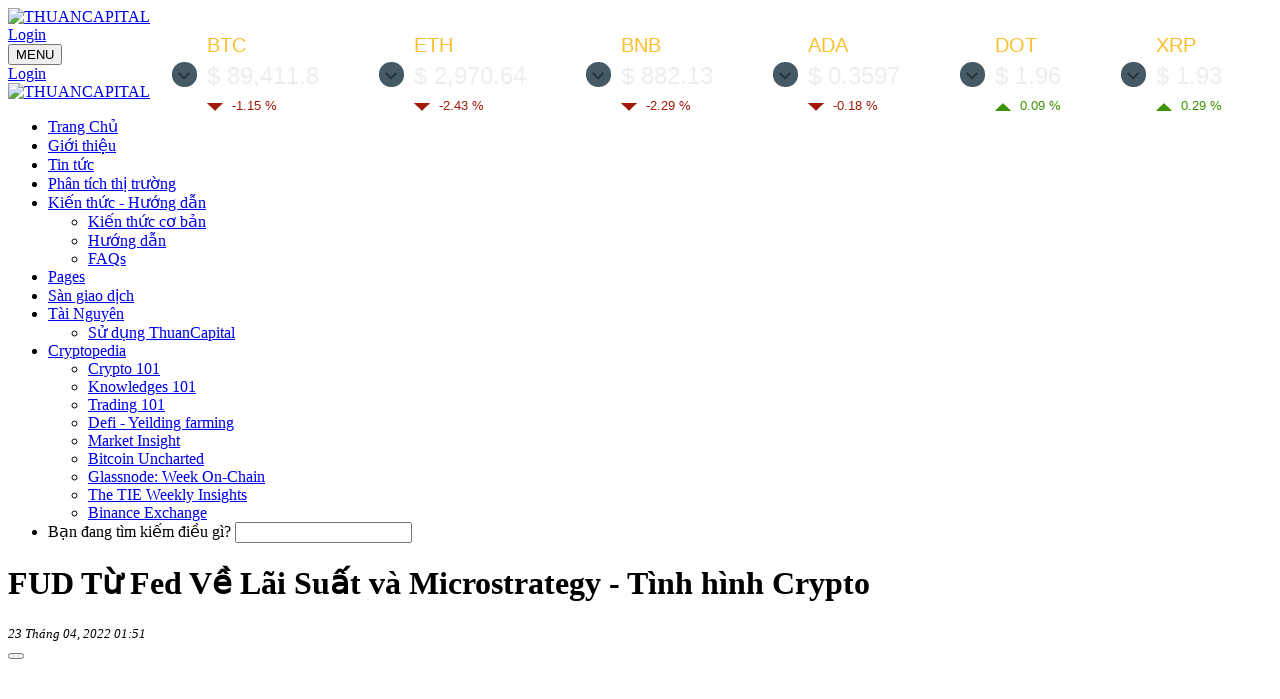

--- FILE ---
content_type: text/html; charset=UTF-8
request_url: https://thuancapital.com/fud-tu-fed-ve-lai-suat-va-microstrategy-tinh-hinh-crypto-i1139.html
body_size: 11589
content:
<!DOCTYPE html>
<html lang="vi" prefix="og: http://ogp.me/ns#">

<head>
    <meta charset="utf-8">
    <title>FUD Từ Fed Về Lãi Suất và Microstrategy - Tình hình Crypto</title>
    <link rel="shortcut icon" type="image/x-icon" href="/files/banners/favicon.png" />
    <meta name="viewport" content="width=device-width, initial-scale=1.0, maximum-scale=1.0, user-scalable=0, shrink-to-fit=no">
    <meta http-equiv="X-UA-Compatible" content="IE=edge,chrome=1">
    <meta name="description" content="Fed tiếp tục nhấn mạnh lạm phát rất cao và việc tăng lãi suất sớm trong kỳ họp gần nhất. Lãi suất dự kiến sẽ tăng 0.5% cao hơn gấp đôi dự kiến trước đó. Thị trường crypto và chứng khoán đều đi xuống trước tin tức này.">
    <meta name="keywords" content="Bitcoin,Crypto,Microstrategy">
    <meta name="author" content="THUANCAPITAL">
    <meta property="og:site_name" content="THUANCAPITAL">
    <meta property="og:title" content="FUD Từ Fed Về Lãi Suất và Microstrategy - Tình hình Crypto">
    <meta property="og:description" content="Fed tiếp tục nhấn mạnh lạm phát rất cao và việc tăng lãi suất sớm trong kỳ họp gần nhất. Lãi suất dự kiến sẽ tăng 0.5% cao hơn gấp đôi dự kiến trước đó. Thị trường crypto và chứng khoán đều đi xuống trước tin tức này.">
    <meta property="og:type" content="article">
    <meta property="og:url" content="https://thuancapital.com/fud-tu-fed-ve-lai-suat-va-microstrategy-tinh-hinh-crypto-i1139.html">
    <meta property="og:image" content="https://thuancapital.com/files/article/fud-tu-fed-ve-lai-suat-va-microstrategy-tinh-hinh-crypto-image-1101.jpg">
    <meta property="og:image:width" content="1280">
    <meta property="og:image:height" content="720">
    <meta property="fb:app_id" content="200248504364586" />
    <meta name="twitter:card" content="summary_large_image" />
    <meta name="twitter:image" content="https://thuancapital.com/files/article/fud-tu-fed-ve-lai-suat-va-microstrategy-tinh-hinh-crypto-image-1101.jpg" />
    <meta name="twitter:image:src" content="https://thuancapital.com/files/article/fud-tu-fed-ve-lai-suat-va-microstrategy-tinh-hinh-crypto-image-1101.jpg">
    <link href="/assets/plugins/bootstrap/css/bootstrap.min.css" rel="stylesheet">
    <link href="/assets/plugins/font-awesome/css/font-awesome.min.css" rel="stylesheet">
    <link rel="stylesheet" type="text/css" href="/assets/css/MegaNavbar.css" />
    <link rel="stylesheet" type="text/css" href="/assets/css/skins/navbar-inverse.css" title="inverse">
    <link rel="stylesheet" type="text/css" href="/assets/css/animation/animation.css" title="inverse">
    <link rel="stylesheet" type="text/css" href="/css/_reset.min.css?v1" />
    <link rel="stylesheet" type="text/css" href="/css/_style.min.css?v1.6" />
    <!--style-->
    <link rel="stylesheet" type="text/css" href="/css/sidebar.min.css?v1.1" />
    <link rel="stylesheet" type="text/css" href="/css/home.min.css" />
    <link rel="stylesheet" type="text/css" href="/css/detail.min.css?v1.0" />
    <link rel="stylesheet" type="text/css" href="/css/themedark.min.css?v2.22" />
    <link rel="stylesheet" type="text/css" href="/css/_responsive.min.css?v1.4" />
    <link href="https://fonts.googleapis.com/css?family=Open+Sans:400,400i,600,700,800&display=swap" rel="stylesheet">
    <script src="/assets/plugins/jquery-1.12.4.min.js"></script>
    <script src="/assets/plugins/bootstrap/js/bootstrap.min.js"></script>
    <!--<script src="/lib/zooom/zooom.min.js"></script>-->
    <script type="text/javascript" src="/lib/ddsticky.js"></script>
    <script type="text/javascript" src="/lib/custom.min.js?v2.5"></script>
    <!--custom-->
    <script type="text/javascript" src="/lib/register.min.js?v1"></script>
    <!--register-->
    <script type="text/javascript" src="/lib/back-to-top.js"></script>
    <link href="/lib/owl/owl.carousel.css" rel="stylesheet">
    <link href="/lib/owl/owl.theme.css" rel="stylesheet">
    <script src="/lib/owl/owl.carousel.js"></script>
    <script src="/lib/sweetalert/sweetalert2@9.js"></script>
    <!-- Google tag (gtag.js) -->
    <script async src="https://www.googletagmanager.com/gtag/js?id=G-YK6E2GP60F"></script>
    <script>
      window.dataLayer = window.dataLayer || [];
      function gtag(){dataLayer.push(arguments);}
      gtag('js', new Date());
    
      gtag('config', 'G-YK6E2GP60F');
    </script>
    <script> (function(i,s,o,g,r,a,m){i['GoogleAnalyticsObject']=r;i[r]=i[r]||function(){(i[r].q=i[r].q||[]).push(arguments)},i[r].l=1*new Date();a=s.createElement(o), m=s.getElementsByTagName(o)[0];a.async=1;a.src=g;m.parentNode.insertBefore(a,m) })(window,document,'script','//www.google-analytics.com/analytics.js','ga'); ga('create', 'UA-155136759-1', 'auto'); ga('send', 'pageview'); </script>     </head>

<body><header class="dT">

        <div id="top">

            <div class="container">

                <a class="logo" href="/">

                    <img src='/img/Thuan-Capital-logo.svg' title='THUANCAPITAL' alt='THUANCAPITAL'>

                </a>

                <div class="coin_top3" id="">

                    <script type="text/javascript"> baseUrl = "https://widgets.cryptocompare.com/";

                        var scripts = document.getElementsByTagName("script");

                        var embedder = scripts[scripts.length - 1];

                        var cccTheme = {

                            "General": {"background": "rgba(0,0,0,0)", "priceText": "#ebeef0"},

                            "Menu": {"triggerBackground": "#465a65"}

                        };

                        (function () {

                            var appName = "local";

                            /*var appName = encodeURIComponent(window.location.hostname);

                            if (appName == "") {

                                appName = "local";

                            }*/

                            var s = document.createElement("script");

                            s.type = "text/javascript";

                            s.async = true;

                            var theUrl = baseUrl + 'serve/v2/coin/header?fsyms=BTC,ETH,BNB,ADA,DOT,XRP&tsyms=USD';

                            s.src = theUrl + (theUrl.indexOf("?") >= 0 ? "&" : "?") + "app=" + appName;

                            embedder.parentNode.appendChild(s);

                        })(); </script>

                </div>

                <div class="userNav">

                    <a href="#" class="btn btn-default btnUserNav" data-toggle="modal" data-target="#userForm" data-type="@signIn">Login <i class="fa fa-user"></i></a>
                </div>

            </div>

        </div>

    <div class="container">

        <nav class="dmenu navbar no-border-radius dropdown-onhover no-active-arrow no-open-arrow navbar-static-top"

             id="main_navbar" role="navigation">

            <div class="container">

                <div class="navbar-header">

                    <button type="button" class="navbar-toggle" data-toggle="collapse" data-target="#MegaNavbarID"><span

                                class="sr-only">MENU</span><span class="icon-bar"></span><span

                                class="icon-bar"></span><span class="icon-bar"></span></button>

                    <div class="userNav userNavMobile">

                        <a href="#" class="btn btn-default btnUserNav" data-toggle="modal" data-target="#userForm" data-type="@signIn">Login <i class="fa fa-user"></i></a>
                    </div>

                    <a class="navbar-brand navbar-left logo" href="/">

                        <img width="44px"

                             src='/img/Thuan-Capital-logo-mobile.svg' title='THUANCAPITAL' alt='THUANCAPITAL' >

                    </a>

                </div>

                <div class="collapse navbar-collapse" id="MegaNavbarID">

                    <ul class="nav navbar-nav pj-nav">

                        <li class="active"><a href="/">Trang Chủ</a>

                        </li> <li class="dropdown-short"><a href="/info/" >Giới thiệu</a></li><li class="dropdown-short"><a href="/tin-tuc-c1.html" >Tin tức</a></li><li class="dropdown-short"><a href="/phan-tich-thi-truong-c25.html" >Phân tích thị trường</a></li><li class="dropdown-short"><a href="/kien-thuc-huong-dan-c10.html" >Kiến thức - Hướng dẫn</a><a data-toggle="dropdown" href="" class="dropdown-toggle customa"><span class="caret"></span></a><ul class="dropdown-menu dropdown-menu-right"><li class="dropdown-right-onhover"><a href=/kien-thuc-co-ban-c12.html>Kiến thức cơ bản</a></li><li class="dropdown-right-onhover"><a href=/huong-dan-c13.html>Hướng dẫn</a></li><li class="dropdown-right-onhover"><a href=/faqs-c14.html>FAQs</a></li></ul></li><li class="dropdown-short"><a href="/pages/" >Pages</a></li><li class="dropdown-short"><a href="/pages/san-giao-dich" >Sàn giao dịch</a></li><li class="dropdown-short"><a href="/pages/huong-dan-su-dung-tai-nguyen-kenh-thuancapital" >Tài Nguyên</a><a data-toggle="dropdown" href="" class="dropdown-toggle customa"><span class="caret"></span></a><ul class="dropdown-menu dropdown-menu-right"><li class="dropdown-right-onhover"><a href=/series/huong-dan-su-dung-web-thuancapital-series10>Sử dụng ThuanCapital</a></li></ul></li><li class="dropdown-short"><a href="#" >Cryptopedia</a><a data-toggle="dropdown" href="" class="dropdown-toggle customa"><span class="caret"></span></a><ul class="dropdown-menu dropdown-menu-right"><li class="dropdown-right-onhover"><a href=https://thuancapital.com/series/crypto-101-series1>Crypto 101</a></li><li class="dropdown-right-onhover"><a href=https://thuancapital.com/series/knowledges-101-series2>Knowledges 101</a></li><li class="dropdown-right-onhover"><a href=https://thuancapital.com/series/trading-101-series3>Trading 101</a></li><li class="dropdown-right-onhover"><a href=https://thuancapital.com/series/defi-yeilding-farming-series4>Defi - Yeilding farming</a></li><li class="dropdown-right-onhover"><a href=https://thuancapital.com/series/thuancapital-market-insight-series6>Market Insight</a></li><li class="dropdown-right-onhover"><a href=https://thuancapital.com/series/bitcoin-uncharted-series7>Bitcoin Uncharted</a></li><li class="dropdown-right-onhover"><a href=https://thuancapital.com/series/glassnode-week-on-chain-series8>Glassnode: Week On-Chain</a></li><li class="dropdown-right-onhover"><a href=https://thuancapital.com/series/the-tie-weekly-insights-series9>The TIE Weekly Insights</a></li><li class="dropdown-right-onhover"><a href=/series/san-giao-dich-binance-series11>Binance Exchange</a></li></ul></li>
                        <li>

                            <div class="box-input_search_all ml-lg-2 ml-xl-3 form-inline">

                                <label for="search_search" class="label-absolute">

                                    <i class="fa fa-search"></i>

                                    <span class="sr-only">Bạn đang tìm kiếm điều gì?</span>

                                </label>

                                <input type="text" id="input_search_all" placeholder=""

                                       class="form-control-sm form-control">

                            </div>

                        </li>

                    </ul>

                </div>

            </div>

        </nav>

    </div>

    <div class="clear"></div>

</header>

<div class="container">
    <div class="main-post">
        <div class="row">
            <div class="col-xs-12 col-sm-8 dL">
                <div class="wrap-detail">
                                        <h1 class='item-name'>FUD Từ Fed Về Lãi Suất và Microstrategy - Tình hình Crypto</h1>
                    <div class="box-date-flex">
                        <div class="item_date"><i class='fa fa-calendar'></i> <small>
                                <em>23 Tháng 04, 2022 01:51</em></small></div>
                         <button type="button" class="btn btn-default btn-xs copyToClipboard" data-toggle="tooltip" data-url="https://thuancapital.com/fud-tu-fed-ve-lai-suat-va-microstrategy-tinh-hinh-crypto-i1139.html" data-placement="top" title="Copy link to share"><span class="fa fa-clipboard"></span></button>                    </div><div class="videoOfPost"><div class="video_play_wrapper"><div class="video_play"><iframe width='100%' height='100%' src='https://www.youtube.com/embed/Xmaj_7zOU60?theme=light&hl=en_US&fs=1&hd=1&ap=%2526fmt%3D22&showsearch=0&showinfo=0&modestbranding=0&rel=0&disablekb=1&iv_load_policy=3&cc_load_policy=1&autoplay=0&start=0&loop=1&autohide=1' frameborder='0' allowfullscreen='allowfullscreen'></iframe><br><br></div></div></div><h3 id="postDescription" class='detail-content'>Fed tiếp tục nhấn mạnh lạm phát rất cao và việc tăng lãi suất sớm trong kỳ họp gần nhất. Lãi suất dự kiến sẽ tăng 0.5% cao hơn gấp đôi dự kiến trước đó. Thị trường crypto và chứng khoán đều đi xuống trước tin tức này.</h3> <div class="tagsList"><a href="/tags/Bitcoin">Bitcoin <strong>•</strong></a> <a href="/tags/Crypto">Crypto <strong>•</strong></a> <a href="/tags/Microstrategy">Microstrategy <strong>•</strong></a> </div>                    <!-- <br> -->
                    <div id="postContent">
                        <h2>T&igrave;nh h&igrave;nh thị trường</h2>

<p>Sau khi tăng l&ecirc;n mức 43,000 USD th&igrave; một v&agrave;i tin Fud đ&atilde; khiến gi&aacute; BTC nhanh ch&oacute;ng đi xuống quanh 40,000 USD. C&aacute;c altcoin cũng giảm theo BTC.</p>

<p><img alt="" class="image-content-page" src="/files/uploads/images2/coin360-22422.png" /></p>

<p>Chứng kho&aacute;n cũng tương tự, giảm cả ba chỉ số, nhiều nhất l&agrave; Nasdaq giảm 2.07%. Thị trường hợp đồng tương lai cũng l&agrave; xu hướng giảm. V&agrave;ng tăng nhẹ l&ecirc;n 1951 USD/ounce. C&ograve;n dầu giảm nhẹ về 103 USD/th&ugrave;ng.</p>

<p><img alt="" class="image-content-page" src="/files/uploads/images2/us-stock-22422.png" /></p>

<p>Vừa qua, chủ tịch Cục Dự trữ Li&ecirc;n bang Jerome Powell khẳng định quyết t&acirc;m của ng&acirc;n h&agrave;ng trung ương trong việc giảm lạm ph&aacute;t v&agrave; cho biết rằng c&aacute;c đợt tăng l&atilde;i suất t&iacute;ch cực c&oacute; thể xảy ra ngay trong th&aacute;ng tới. Điều n&agrave;y c&oacute; nghĩa l&agrave; Fed c&oacute; thể tăng l&atilde;i suất l&ecirc;n 0.5% v&agrave;o cuộc họp gần nhất trong th&aacute;ng 5 tới.</p>

<p>Kỳ vọng về mức tăng 0.5% trong th&aacute;ng 5 đ&atilde; tăng l&ecirc;n 97,6% trong hợp đồng FedWatch của CME Group. C&aacute;c nh&agrave; giao dịch cũng định gi&aacute; trong một đợt tăng bổ sung tương đương v&agrave;o cuối năm sẽ lấy l&atilde;i suất cho vay, vốn đặt ra mức vay qua đ&ecirc;m cho c&aacute;c ng&acirc;n h&agrave;ng nhưng cũng gắn với nhiều c&ocirc;ng cụ nợ ti&ecirc;u d&ugrave;ng, l&ecirc;n 2,75%. Th&ocirc;ng tin tăng l&atilde;i suất nhanh hơn ảnh hưởng đến cả thị trường chứng kho&aacute;n Mỹ v&agrave; crypto. Tuy nhi&ecirc;n, ảnh hưởng của th&ocirc;ng tin n&agrave;y chủ yếu trong ngắn hạn.</p>

<h2>Fud Microstrategy b&aacute;n Bitcoin</h2>

<p>Một tin fud kh&aacute;c đến từ thị trường crypto khiến gi&aacute; BTC v&agrave; cả thị trường đi xuống. Địa chỉ Bitcoin nổi tiếng c&oacute; đu&ocirc;i &ldquo;1P5ZED&rdquo; một lần nữa l&agrave;m dấy l&ecirc;n những đồn đo&aacute;n v&agrave; suy đo&aacute;n kh&ocirc;ng c&oacute; cơ sở. Địa chỉ v&igrave; n&agrave;y đứng thứ 3 về lượng BTC lưu trữ được tạo năm 2018 v&agrave; c&oacute; nhiều lần nạp r&uacute;t BTC trong năm qua. V&agrave;o ng&agrave;y 21 th&aacute;ng 4 vừa qua, một t&agrave;i khoản Twitter c&oacute; t&ecirc;n &ldquo;Ozz, CEO of Altseason,&rdquo; đ&atilde; tweet một tuy&ecirc;n bố rằng c&ocirc;ng ty Microstrategy đang b&aacute;n v&agrave; đ&atilde; b&aacute;n Bitcoin. V&agrave; v&iacute; Bitcoin c&oacute; đu&ocirc;i địa chỉ &ldquo;1P5ZED&rdquo; l&agrave; một trong c&aacute;c v&iacute; người n&agrave;y cho rằng thuộc sở hữu của Microstrategy nhưng kh&ocirc;ng giải th&iacute;ch v&igrave; sao người n&agrave;y biết v&iacute; thuộc sở hữu của c&ocirc;ng ty Microstrategy.</p>

<p><img alt="" class="image-content-page" src="/files/uploads/images2/fud-MicroStrategy-22422.PNG" /></p>

<p>D&ograve;ng tweet n&agrave;y tiếp tục g&acirc;y ra một lượng lớn những suy đo&aacute;n v&ocirc; căn cứ v&agrave; những tin đồn về Microstrategy l&agrave; kh&ocirc;ng đ&uacute;ng sự thật. Trang chuy&ecirc;n về crypto Bitcoin.com v&agrave; nhiều c&ocirc;ng ty on-chain đ&atilde; điều tra kỹ từ th&aacute;ng 11/2021 v&agrave; kết luận đ&acirc;y l&agrave; tin đồn v&ocirc; căn cứ. C&aacute;c v&iacute; m&agrave; t&agrave;i khoản Twitter cho rằng l&agrave; v&iacute; của Microstrategy c&oacute; những v&iacute; đ&atilde; c&oacute; từ năm 2018, 2019 nhưng c&ocirc;ng ty n&agrave;y mới mua BTC từ giữa năm 2020. Th&ecirc;m v&agrave;o đ&oacute;, Microstrategy l&agrave; c&ocirc;ng ty tr&ecirc;n s&agrave;n chứng kho&aacute;n Mỹ n&ecirc;n việc c&ocirc;ng ty n&agrave;y mua, b&aacute;n BTC như n&agrave;o đều cần b&aacute;o c&aacute;o với SEC h&agrave;ng qu&yacute;. Những b&aacute;o c&aacute;o qu&yacute; trước của Microstrategy kh&ocirc;ng hề thấy th&ocirc;ng tin c&ocirc;ng ty b&aacute;n BTC. Từ những điều n&agrave;y cho thấy th&ocirc;ng tin của t&agrave;i khoản Twitter c&oacute; t&ecirc;n &ldquo;Ozz, CEO of Altseason&rdquo; l&agrave; v&ocirc; căn cứ. Nhưng n&oacute; cũng đ&atilde; ảnh hưởng rất lớn khiến nhiều người tin v&agrave;o.</p>

<p>MicroStrategy về mặt kỹ thuật c&oacute; thể kinh doanh phần mềm doanh nghiệp v&agrave; c&aacute;c dịch vụ dựa tr&ecirc;n đ&aacute;m m&acirc;y. C&ocirc;ng ty n&agrave;y vẫn tiếp tục thu mua BTC thời gian qua. CEO Michael Saylor n&oacute;i rằng, khi nh&agrave; đầu tư muốn mua BTC bằng c&aacute;ch đầu tư v&agrave;o cổ phiếu của MicroStrategy cũng gần như đầu tư gi&aacute;n tiếp v&agrave;o Bitcoin v&agrave; n&oacute; mang lại nhiều lợi &iacute;ch hơn cho nh&agrave; đầu tư. Michael Saylor tiếp tục khẳng định c&ocirc;ng ty sẽ kh&ocirc;ng b&aacute;n m&agrave; tiếp tục thu mua BTC.</p>

<h2>Elon Musk v&agrave; việc thu mua Twitter</h2>

<p>Elon Musk đang t&igrave;m hiểu xem c&oacute; n&ecirc;n bắt đầu ch&agrave;o mua c&ocirc;ng khai cổ phiếu Twitter trực tiếp từ c&aacute;c cổ đ&ocirc;ng hay kh&ocirc;ng.</p>

<p><img alt="" class="image-content-page" src="/files/uploads/images2/Twitter-elon-musk-jpg.jpg" /></p>

<p>Trong một hồ sơ cập nhật gửi SEC, Elon Musk n&oacute;i rằng do hội đồng quản trị của Twitter thiếu phản hồi, &ocirc;ng hiện đang xem x&eacute;t một đề nghị đấu thầu để mua một số hoặc tất cả cổ phiếu của c&ocirc;ng ty trực tiếp từ c&aacute;c cổ đ&ocirc;ng của c&ocirc;ng ty n&agrave;y với mức gi&aacute; cao hơn gi&aacute; thị trường.</p>

<p>Hồ sơ cho biết Elon Musk đ&atilde; nhận được cam kết trị gi&aacute; 46.5 tỷ USD để hỗ trợ t&agrave;i ch&iacute;nh cho việc thu mua cổ phiếu trực tiếp từ cổ đ&ocirc;ng Twitter. Morgan Stanley Senior Funding đ&atilde; đảm bảo sẽ hỗ trợ Elon Musk khoảng 25.5 tỷ USD. C&ograve;n c&aacute;c c&ocirc;ng ty kh&aacute;c như Bank of America, Barclays, MUFG, Societe Generale, Mizuho Bank v&agrave; BNP Paribas sẽ cho Elon Musk vay đ&atilde; cam kết t&agrave;i trợ khoảng 21 tỷ USD vốn chủ sở hữu. Do đ&oacute;, Elon Musk kh&ocirc;ng cần b&aacute;n bất cứ cổ phiếu Tesla n&agrave;o để mua lại Twitter.&nbsp;</p>

<h3>Một số th&ocirc;ng tin kh&aacute;c:&nbsp;</h3>

<ul>
	<li>
	<p>Quỹ Bitcoin Future Teucrium đ&atilde; được SEC duyệt lần đầu ti&ecirc;n v&agrave;o th&aacute;ng 5 năm ngo&aacute;i v&agrave; &aacute;p dụng luật chứng kho&aacute;n 1940 dựa theo hợp đồng tương lai. Vừa qua, quỹ n&agrave;y đ&atilde; đổi t&ecirc;n th&agrave;nh Hashdex Bitcoin Futures ETF v&agrave; được &aacute;p dụng luật chứng kho&aacute;n 1930 v&agrave; dựa theo BTC thật sự. Sự chấp thuận của SEC đối với ETF bitcoin tương lai của Teucrium được nhiều người cho l&agrave; một bước hướng tới việc bật đ&egrave;n xanh cho một ETF bitcoin giao ngay.</p>
	</li>
	<li>
	<p>S&agrave;n giao dịch tiền điện tử Coinbase (COIN) đang đ&agrave;m ph&aacute;n để mua s&agrave;n crypto BtcTurk của Thổ Nhĩ Kỳ. Được th&agrave;nh lập năm 2013, BtcTurk l&agrave; một trong những s&agrave;n giao dịch tiền điện tử l&acirc;u đời nhất của Thổ Nhĩ Kỳ v&agrave; c&oacute; 4,5 triệu người d&ugrave;ng chuy&ecirc;n nghiệp. Th&aacute;ng trước, Coinbase cũng đang đ&agrave;m ph&aacute;n để mua lại s&agrave;n giao dịch crypto 2TM, chủ sở hữu của Mercado Bitcoin, s&agrave;n giao dịch tiền điện tử lớn nhất đất nước Brazil.&nbsp;</p>
	</li>
	<li>
	<p>Người s&aacute;ng lập Cardano, Charles Hoskinson đưa ra ước t&iacute;nh ra mắt Hydra trong năm 2022. Đ&acirc;y l&agrave; mạng lưới tầng hai của Cardano sẽ gi&uacute;p mạng lưới n&agrave;y nhanh hơn. Nếu mọi thứ diễn ra theo đ&uacute;ng kế hoạch, trong tương lai c&oacute; thể thấy mạng Cardano xử l&yacute; tới 1 triệu giao dịch mỗi gi&acirc;y (TPS).</p>
	</li>
	<li>
	<p>Li&ecirc;n minh ch&acirc;u &Acirc;u &aacute;p dụng biện ph&aacute;p trừng phạt thứ năm nhằm chống lại Nga, y&ecirc;u cầu Binance đặt ra c&aacute;c hạn chế đối với việc sử dụng dịch vụ của m&igrave;nh đối với c&aacute;c c&aacute; nh&acirc;n hoặc doanh nghiệp c&oacute; trụ sở tại Nga với t&agrave;i sản tiền điện tử trị gi&aacute; hơn 10,000 euro. C&ocirc;ng ty đ&atilde; th&ocirc;ng b&aacute;o rằng c&aacute;c t&agrave;i khoản nằm trong phạm vi hạn chế n&agrave;y sẽ chỉ được r&uacute;t tiền v&agrave; kh&ocirc;ng thể nhận tiền gửi hoặc tham gia v&agrave;o c&aacute;c hoạt động giao dịch.</p>
	</li>
</ul>                    </div>
                    <hr>
<p>► Tham gia các Sàn giao dịch với ưu đãi độc quyền cùng ThuanCapital</<p>
<div class="link-end-page">
    <div class="link-group"><!--
        <a class="icon-telegram" href="https://portal.thuancapital.com/services/4" target="_blank">
            <span class="link-label">Đăng ký nhóm hỗ trợ</span>
            <span><img src="/img/icon-telegram.png" alt="Telegram group"> Telegram group</span>
        </a>-->
        <a class="icon-binance" href="https://www.binance.com/en/register?ref=K8VQJSR0" target="_blank">
            <span class="link-label">Giảm 20% phí GD</span>
            <span><img src="/img/icon-binance.png" alt="Binance với ThuanCapital"> Sàn Binance</span>
        </a>
        <a href="https://partner.bybit.com/b/ThuanCapital" target="_blank">
            <span class="link-label">Giảm 10% phí giao dịch</span>
            <span> <img src="/images/page/bybit-logo-gray.svg" alt="Sàn Bybit"> </span></a>
        <a href="https://www.okx.com/join/THUANCAPITAL" target="_blank">
            <span class="link-label">Giảm 30% phí giao dịch</span>
            <span> <img src="https://static.okx.com/cdn/assets/imgs/221/187957948BD02D97.png" alt="Sàn OKX"> </span></a>
        <a href="https://store.thuancapital.com/" target="_blank">
            <span class="link-label">Ví Ledger</span>
            <span> <img src="https://store.thuancapital.com/static/img/thuancapital-store.png" alt="Store"> </span></a>
    </div>
</div>                    <!-- <br>  -->
                    <br />
                    <div class='ads_content-top'><a target="_blank" href="https://store.thuancapital.com/danh-muc-san-pham/vi-lanh-c1.html" target="_blank"><img src="/files/banners/vi-tru-lanh-ledger-nano-x-image-9.jpg" class="img-responsive" alt="Ví trữ lạnh Ledger Nano X"></a></div>                    <!-- Top Article -->
                    <div class="card" style="padding:2px 7px">
                        <div class="row">
                            <div class="col-md-6">
                                <div class="item_date"><i class='fa fa-calendar'></i> <small>
                                        <em>23 Tháng 04, 2022 01:51</em></small></div>
                            </div>
                            <div class="col-md-6 text-right">
                                <div style="display: inline-block" class="video_des_like text-right" id="vote-article-1139" data-main-source="1139" data-source="1139" data-vote-author="0" data-kind="article">
                                    <a class="btn btnLike voteUp" id="voteUp-article-1139">
                                        <i class="fa fa-thumbs-up"></i><span></span>
                                    </a>
                                    <a class="btn btnLike voteDown" id="voteDown-jw-1139">
                                        <i class="fa fa-thumbs-down"></i><span></span>
                                    </a>
                                    <a id="comment-jw-1139">
                                        <i class="fa fa-comments"></i><span></span>
                                    </a>
                                </div>
                                <div class="fb-share-button" data-href="https://thuancapital.com/fud-tu-fed-ve-lai-suat-va-microstrategy-tinh-hinh-crypto-i1139.html" data-layout="button_count" data-size="">
                                    <a target="_blank" href="https://thuancapital.com/fud-tu-fed-ve-lai-suat-va-microstrategy-tinh-hinh-crypto-i1139.html" class="fb-xfbml-parse-ignore"></a>
                                </div>
                            </div>
                        </div>
                    </div>
                </div>
                <div class="warp-tab-content">
<section class="section-comment" id="toComment">
    <div class="newComment"></div>
    <br>
    <div class="allComment"></div>
</section>
</div>
<script>
    $(document).ready(function () {
        var objUser = null;
        objUser = null;
        var videoId = "1139";
        var portalUrl = "https://portal.thuancapital.com";
        var kind = "article";
        var wrapListComment = $(".allComment");
        var signinForComment = "<a href='#' class='btn btn-default' " +
            "data-toggle='modal' data-target='#userForm' data-type='@signIn'>" +
            "Đăng nhập để bình luận</a>";

        getAllComment(objUser, videoId, portalUrl, wrapListComment, kind);

        var boxCommentTemp;
        if (objUser != null) {
            boxCommentTemp = boxComment(objUser, videoId, 0, portalUrl, kind);
        }else{
            boxCommentTemp = "<div class='text-center'>" + signinForComment + "</div>";
        }
        $(".newComment").html(boxCommentTemp);
        btnPickCommentReRender(objUser, videoId, portalUrl, 0);
        getVoteTotal(videoId, kind);

        $(".btn-regChannel").on("click", function () {
            isSignIn();
        });

        var tebVideo = "tabForVideo" + videoId;
        $("ul.nav-tabs > li").on("click", function () {
            var valTab = $(this).attr("data-tab");
            sessionStorage.setItem(tebVideo, valTab);
        });
        if(sessionStorage.getItem(tebVideo)){
            $("li[data-tab=" + sessionStorage.getItem(tebVideo) + "] > a").tab('show');
        }

    });

</script>
<script src="/api/comment/script.min.js?20200503"></script>
<script src="/api/vote/script.min.js?20200503"></script>            </div>
            <div class="col-xs-12 col-sm-4 dR"> <div class="sidebar dC">
    <div class="w-sidebar">
        <div class="box-youtube">
            <script src="https://apis.google.com/js/platform.js"></script>
            <div class="g-ytsubscribe" data-channelid="UCXn7qe0dPhZeVVlmvX5k-mA" data-layout="full" data-theme="default"
                 data-count="default"></div>
        </div>
        <div class="box-youtube">
            <div class="g-ytsubscribe" data-channelid="UCbptR_JYntpyQUiUWAoHQYg" data-layout="full" data-theme="default"
                 data-count="default"></div>
        </div>
    </div>
    <div class="w-sidebar"><h3 class="title-module"><span>Bài nổi bật</span></h3><ul class='list-news'><li><a href='/tt-trump-day-cang-thang-greenland-va-thi-truong-bien-dong--fed-powell-ra-toa-i2397.html'><img src='/files/article/s240_tt-trump-day-cang-thang-greenland-va-thi-truong-bien-dong--fed-powell-ra-toa-image-2337.jpg' alt='TT Trump Đẩy Căng Thẳng Greenland  Và Thị Trường Biến Động | Fed Powell Ra Tòa' /></a><h3><a href='/tt-trump-day-cang-thang-greenland-va-thi-truong-bien-dong--fed-powell-ra-toa-i2397.html' title='TT Trump Đẩy Căng Thẳng Greenland  Và Thị Trường Biến Động | Fed Powell Ra Tòa'>TT Trump Đẩy Căng Thẳng Greenland  Và Thị Trường Biến Động | Fed Powell Ra Tòa</a></h3></li><li><a href='/giao-dich-crypto-duoi-dang-cfd-tren-san-forex-nhung-dieu-can-biet-khi-lua-chon-nen-tang-i2396.html'><img src='/files/article/s240_giao-dich-crypto-duoi-dang-cfd-tren-san-forex-nhung-dieu-can-biet-khi-lua-chon-nen-tang-image-2336.png' alt='Giao dịch Crypto dưới dạng CFD trên sàn forex: Những điều cần biết khi lựa chọn nền tảng' /></a><h3><a href='/giao-dich-crypto-duoi-dang-cfd-tren-san-forex-nhung-dieu-can-biet-khi-lua-chon-nen-tang-i2396.html' title='Giao dịch Crypto dưới dạng CFD trên sàn forex: Những điều cần biết khi lựa chọn nền tảng'>Giao dịch Crypto dưới dạng CFD trên sàn forex: Những điều cần biết khi lựa chọn nền tảng</a></h3></li><li><a href='/tt-trump-de-doa-ap-thue-chau-au-quanh-vu-viec-greenland-clarity-act-con-nhieu-tranh-cai-i2395.html'><img src='/files/article/s240_tt-trump-de-doa-ap-thue-chau-au-quanh-vu-viec-greenland-clarity-act-con-nhieu-tranh-cai-image-2335.jpg' alt='TT Trump Đe Dọa Áp Thuế Châu Âu Quanh Vụ Việc Greenland - CLARITY Act Còn Nhiều Tranh Cãi' /></a><h3><a href='/tt-trump-de-doa-ap-thue-chau-au-quanh-vu-viec-greenland-clarity-act-con-nhieu-tranh-cai-i2395.html' title='TT Trump Đe Dọa Áp Thuế Châu Âu Quanh Vụ Việc Greenland - CLARITY Act Còn Nhiều Tranh Cãi'>TT Trump Đe Dọa Áp Thuế Châu Âu Quanh Vụ Việc Greenland - CLARITY Act Còn Nhiều Tranh Cãi</a></h3></li><li><a href='/bitcoin-duoc-dinh-gia-dua-tren-dieu-gi-i2394.html'><img src='/files/article/s240_bitcoin-duoc-dinh-gia-dua-tren-dieu-gi-image-2334.png' alt='Bitcoin được định giá dựa trên điều gì?' /></a><h3><a href='/bitcoin-duoc-dinh-gia-dua-tren-dieu-gi-i2394.html' title='Bitcoin được định giá dựa trên điều gì?'>Bitcoin được định giá dựa trên điều gì?</a></h3></li><li><a href='/ket-thuc-tuan-soi-dong-vang-bac-btc-tang-stock-giam-kevin-warsh-se-la-chu-tich-fed-i2393.html'><img src='/files/article/s240_ket-thuc-tuan-soi-dong-vang-bac-btc-tang-stock-giam-kevin-warsh-se-la-chu-tich-fed-image-2333.jpg' alt='Kết Thúc Tuần Sôi Động: Vàng, Bạc, BTC Tăng, Stock Giảm, Kevin Warsh Sẽ Là Chủ Tịch FED?' /></a><h3><a href='/ket-thuc-tuan-soi-dong-vang-bac-btc-tang-stock-giam-kevin-warsh-se-la-chu-tich-fed-i2393.html' title='Kết Thúc Tuần Sôi Động: Vàng, Bạc, BTC Tăng, Stock Giảm, Kevin Warsh Sẽ Là Chủ Tịch FED?'>Kết Thúc Tuần Sôi Động: Vàng, Bạc, BTC Tăng, Stock Giảm, Kevin Warsh Sẽ Là Chủ Tịch FED?</a></h3></li><li><a href='/clarity-tri-hoan-ngan-hang-va-crypto-dai-chien--btc-ha-nhiet-vang-bac-van-nong-i2392.html'><img src='/files/article/s240_clarity-tri-hoan-ngan-hang-va-crypto-dai-chien--btc-ha-nhiet-vang-bac-van-nong-image-2332.jpg' alt='Clarity Trì Hoãn, Ngân Hàng Và Crypto Đại Chiến | BTC Hạ Nhiệt, Vàng & Bạc Vẫn Nóng' /></a><h3><a href='/clarity-tri-hoan-ngan-hang-va-crypto-dai-chien--btc-ha-nhiet-vang-bac-van-nong-i2392.html' title='Clarity Trì Hoãn, Ngân Hàng Và Crypto Đại Chiến | BTC Hạ Nhiệt, Vàng & Bạc Vẫn Nóng'>Clarity Trì Hoãn, Ngân Hàng Và Crypto Đại Chiến | BTC Hạ Nhiệt, Vàng & Bạc Vẫn Nóng</a></h3></li><li><a href='/greenland-va-my-va-bien-dong-tt-du-luat-clarify-crypto-su-danh-doi-giu-tu-do-va-quy-mo-i2391.html'><img src='/files/article/s240_greenland-va-my-va-bien-dong-tt-du-luat-clarify-crypto-su-danh-doi-giu-tu-do-va-quy-mo-image-2331.jpg' alt='Greenland Và Mỹ Và Biến Động TT - Dự luật Clarify Crypto: Sự Đánh Đổi Giữ Tự Do Và Quy Mô' /></a><h3><a href='/greenland-va-my-va-bien-dong-tt-du-luat-clarify-crypto-su-danh-doi-giu-tu-do-va-quy-mo-i2391.html' title='Greenland Và Mỹ Và Biến Động TT - Dự luật Clarify Crypto: Sự Đánh Đổi Giữ Tự Do Và Quy Mô'>Greenland Và Mỹ Và Biến Động TT - Dự luật Clarify Crypto: Sự Đánh Đổi Giữ Tự Do Và Quy Mô</a></h3></li><li><a href='/cpi-hon-ky-vong-cang-thang-my-iran-fed-thue-quan--stock-giam-btc-crypto-vang-tang-i2390.html'><img src='/files/article/s240_cpi-hon-ky-vong-cang-thang-my-iran-fed-thue-quan--stock-giam-btc-crypto-vang-tang-image-2330.jpg' alt='CPI Hơn Kỳ Vọng, Căng Thẳng Mỹ Iran, FED, Thuế Quan | Stock Giảm, BTC, Crypto, Vàng Tăng' /></a><h3><a href='/cpi-hon-ky-vong-cang-thang-my-iran-fed-thue-quan--stock-giam-btc-crypto-vang-tang-i2390.html' title='CPI Hơn Kỳ Vọng, Căng Thẳng Mỹ Iran, FED, Thuế Quan | Stock Giảm, BTC, Crypto, Vàng Tăng'>CPI Hơn Kỳ Vọng, Căng Thẳng Mỹ Iran, FED, Thuế Quan | Stock Giảm, BTC, Crypto, Vàng Tăng</a></h3></li><li><a href='/chu-tich-fed-doi-mat-dieu-tra-hinh-su--sell-america-trade--big-news-crypto-i2389.html'><img src='/files/article/s240_chu-tich-fed-doi-mat-dieu-tra-hinh-su--sell-america-trade--big-news-crypto-image-2329.jpg' alt='Chủ Tịch Fed Đối Mặt Điều Tra Hình Sự | “Sell America Trade” | Big News Crypto' /></a><h3><a href='/chu-tich-fed-doi-mat-dieu-tra-hinh-su--sell-america-trade--big-news-crypto-i2389.html' title='Chủ Tịch Fed Đối Mặt Điều Tra Hình Sự | “Sell America Trade” | Big News Crypto'>Chủ Tịch Fed Đối Mặt Điều Tra Hình Sự | “Sell America Trade” | Big News Crypto</a></h3></li><li><a href='/thi-truong-im-lang-khi-dia-chinh-tri-tang-nhiet--big-week-cpi-thue-quan-clarity-i2388.html'><img src='/files/article/s240_thi-truong-im-lang-khi-dia-chinh-tri-tang-nhiet--big-week-cpi-thue-quan-clarity-image-2328.jpg' alt='Thị Trường Im Lặng Khi Địa Chính Trị Tăng Nhiệt | Big Week: CPI, Thuế Quan, Clarity' /></a><h3><a href='/thi-truong-im-lang-khi-dia-chinh-tri-tang-nhiet--big-week-cpi-thue-quan-clarity-i2388.html' title='Thị Trường Im Lặng Khi Địa Chính Trị Tăng Nhiệt | Big Week: CPI, Thuế Quan, Clarity'>Thị Trường Im Lặng Khi Địa Chính Trị Tăng Nhiệt | Big Week: CPI, Thuế Quan, Clarity</a></h3></li></ul></div></div> </div>
        </div>
    </div>
</div>
<script async src="https://platform.twitter.com/widgets.js" charset="utf-8"></script><section class="section-7"><div class="container" style="overflow: hidden"><div id="owl-partner" class="owl-carousel"><div class="item"><a href="https://clicks.pipaffiliates.com/c?c=953570&l=vi&p=101" target="_blank" title="Nâng cấp chiến lược Backcom"><img class="img-responsive" src="/files/banners/nang-cap-chien-luoc-backcom-image-6.png" alt="Nâng cấp chiến lược Backcom"/></a></div><div class="item"><a href="https://partner.bybitglobal.com/b/ThuanCapital2023" target="_blank" title="Sàn Bybit"><img class="img-responsive" src="/files/banners/san-bybit-image-6.png" alt="Sàn Bybit"/></a></div><div class="item"><a href="https://www.okx.com/join/THUANCAPITAL" target="_blank" title="OKX ưu đãi 30% phí giao dịch trọn đời"><img class="img-responsive" src="/files/banners/okx-uu-dai-30-phi-giao-dich-tron-doi-image-6.jpg" alt="OKX ưu đãi 30% phí giao dịch trọn đời"/></a></div></div></div></div></section><script>
    $(document).ready(function() {
        $("#owl-partner").owlCarousel({
            autoPlay: 3000,
            items: 4,
            itemsDesktop: [979, 4],
            itemsDesktopSmall: [767, 2],
            itemsTablet: [480, 1],
            itemsMobile: [320, 1]
        });
    });
</script><footer class="dB">
    <div class="footer-main">
        <div class="container">
            <div class="row">
                <div class="col-md-12">
                    <ul class="social-footer list-unstyled list-inline text-center"> <li><a href='https://www.facebook.com/ThuanCapital' target='blank' title='Facebook Fanpage'><i class='fa fa-facebook'></i></a></li><li><a href='https://twitter.com/ThuanCapital' target='blank' title='Twitter'><i class='fa fa-twitter'></i></a></li><li><a href='https://lbry.tv/@ThuanCapital:c' target='blank' title='LBRY'><i class='fa fa-book'></i></a></li><li><a href='https://www.youtube.com/c/ThuanCapitalAnalytics' target='blank' title='Youtube channel'><i class='fa fa-youtube'></i></a></li><li><a href='https://t.me/ThuanCapital' target='blank' title='Telegram Support Group'><i class='fa fa-paper-plane-o'></i></a></li><li><a href='https://www.facebook.com/ThuanCapital' target='blank' title='Facebook Thuan Lam'><i class='fa fa-facebook-official'></i></a></li>                    </ul>
                </div>
            </div>
        </div>
    </div>
    <div class="copy-footer">
        <div class="container">
            <div class="text-center"> <h4>THUANCAPITAL</h4><p></p><p>⚠️ Tất Cả Chỉ V&igrave; Mục Đ&iacute;ch Th&ocirc;ng Tin V&agrave; Kh&ocirc;ng Được Xem L&agrave; Lời Khuy&ecirc;n Đầu Tư. Bạn n&ecirc;n tự t&igrave;m hiểu trước khi đưa ra quyết định đầu tư. ThuanCapital kh&ocirc;ng phải l&agrave; đơn vị tư vấn t&agrave;i ch&iacute;nh v&agrave; sẽ kh&ocirc;ng chịu bất kỳ tr&aacute;ch nhiệm n&agrave;o li&ecirc;n quan đến việc đầu tư của bạn.</p>                <div class="text-center"><a href="/pages/dieu-khoan-va-chinh-sach">Điều Khoản Và Chính Sách</a></div>
                <div class="">
                    <a href="//www.dmca.com/Protection/Status.aspx?ID=64289594-fb9d-46ae-947e-1bc06249250e"
                       title="DMCA.com Protection Status" class="dmca-badge" target="_blank"> <img
                                src="https://images.dmca.com/Badges/dmca-badge-w100-5x1-08.png?ID=64289594-fb9d-46ae-947e-1bc06249250e"
                                alt="DMCA.com Protection Status"/></a>
                    <script src="https://images.dmca.com/Badges/DMCABadgeHelper.min.js"></script>
                </div>
            </div>
        </div>
    </div>
</footer>
<div class="btn-changetheme" id="themechange"><i class="fa fa-moon-o"></i></div>
<div class="modal fade" id="registerModal" tabindex="-1" role="dialog" aria-labelledby="registerModalLabel"
     data-backdrop="static" data-keyboard="false" data-attention-animation="false"></div>
<div class="modal fade dialogUserForm" id="userForm" tabindex="-1" role="dialog" aria-labelledby="myModalLabel"
     data-backdrop="static" data-keyboard="false" data-attention-animation="false"></div>
<div class="modal fade searchAllModule" id="searchAllModule" tabindex="-1" role="dialog"
     aria-labelledby="searchAllModule"
     data-backdrop="static" data-keyboard="false" data-attention-animation="false">
    <div class="modalInclude">
        <div class="modalInside modalInsideSearch">
            <div class="modal-header">
                <button type="button" class="close" data-dismiss="modal" aria-label="Close">
                <span aria-hidden="true">
                    <svg xmlns="http://www.w3.org/2000/svg" viewBox="0 0 17 17" width="17" height="17">
                        <path fill="none" stroke="currentColor" d="M1 1l15 15M1 16L16 1"></path>
                    </svg>
                </span>
                </button>
                <form id="searchAll" class="form-inline d-none d-sm-flex">
                    <div class="search-here">
                        <input type="text" id="search_all" placeholder="Search" class="form-control" autocomplete="off">
                        <button type="submit" class="btn btn-default"><i class="fa fa-search"></i></button>
                    </div>
                </form>
                <hr class="hr-full">
            </div>
            <div class="modal-body">
                <h5 class="label-search">Kết quả tìm kiếm: <span id="key_search"></span></h5>
                <div class="search-result">
                    <div class="container">
                        <div class="row">
                            <div class="col-md-8">
                                <ul class="listItemResul listItemResultArticle" id="search-result-article"></ul>
                            </div>
                            <div class="col-md-4">
                                <ul class="listItemResul listItemResultVideo listVideoMain" id="search-result-video"></ul>
                            </div>
                        </div>
                    </div>
                </div>
            </div>
        </div>
    </div>
</div></body> </html>

--- FILE ---
content_type: text/html; charset=utf-8
request_url: https://accounts.google.com/o/oauth2/postmessageRelay?parent=https%3A%2F%2Fthuancapital.com&jsh=m%3B%2F_%2Fscs%2Fabc-static%2F_%2Fjs%2Fk%3Dgapi.lb.en.2kN9-TZiXrM.O%2Fd%3D1%2Frs%3DAHpOoo_B4hu0FeWRuWHfxnZ3V0WubwN7Qw%2Fm%3D__features__
body_size: 161
content:
<!DOCTYPE html><html><head><title></title><meta http-equiv="content-type" content="text/html; charset=utf-8"><meta http-equiv="X-UA-Compatible" content="IE=edge"><meta name="viewport" content="width=device-width, initial-scale=1, minimum-scale=1, maximum-scale=1, user-scalable=0"><script src='https://ssl.gstatic.com/accounts/o/2580342461-postmessagerelay.js' nonce="BC9v8YYNg0zeV8kN_Cln5g"></script></head><body><script type="text/javascript" src="https://apis.google.com/js/rpc:shindig_random.js?onload=init" nonce="BC9v8YYNg0zeV8kN_Cln5g"></script></body></html>

--- FILE ---
content_type: text/javascript
request_url: https://thuancapital.com/api/comment/script.min.js?20200503
body_size: 1637
content:
function boxComment(t,n,e,a,i){return"<div class='media' id='parent-"+e+"'>\n    <div class='media-left thumb-user-comment'>\n        <a href='"+a+"/u/"+t.pid+"' target='_blank'>\n            <img style='max-width:none' class='media-object'\n                 src='"+t.uAvatar+"'\n                 alt='"+t.uName+"'>\n        </a>\n    </div>\n    <div class='media-body'>\n        <h5 class='media-heading'>"+t.uName+"</h5>\n        <div class='box-comment'>\n            <textarea class='form-control commentContent' rows='1'></textarea>\n            <div class='box-comment-footer text-right'>\n            <button type='button' class='btn btnCommentCancel'>Hủy</button>                <button\n                    class='btn btn-primary btnPickComment btnAddCommentStyle'\n                    id='btn-"+e+"'\n                    data-parentId='"+e+"'\n                    data-kind='"+i+"'\n                    data-source='"+n+"'\n                >Gửi</button>\n            </div>\n        </div>\n    </div>\n</div>"}function pickComment(t,n,e,a){var i={request:"pickComment",sourceId:e,parentId:n.attr("data-parentId"),kind:n.attr("data-kind"),pickUrl:window.location.href,textDisplay:n.parent().parent().find(".commentContent").val().trim()},o=JSON.stringify(i);""!==i.textDisplay&&(n.html("<img src='/img/loading.svg'>"),$.ajax({url:"/api/comment/index.php",data:{request:o},type:"POST",success:function(e){var i,o=$.parseJSON(e);o&&1==o.status?(i=commentPickTemp(t,o,a),n.parent().parent().find(".commentContent").val("")):i=hasError(o),$("#parent-"+o.main.parentId).before(i).show(300),n.html("Gửi"),delComment()},error:function(t,e,a){n.html("Gửi")}}))}function hasError(t){return"<div class='card text-danger text-center' style='padding: 1em'>"+t.message+"</div>"}function commentPickTemp(t,n,e){return"<div class='media'>\n    <div class='media-left thumb-user-comment'>\n        <a href='"+e+"/u/"+t.pid+"' target='_blank'>\n            <img style='max-width:none' class='media-object'\n                 src='"+t.uAvatar+"'\n                 alt='"+t.uName+"'>\n        </a>\n    </div>\n    <div class='media-body main-comment'>\n"+editComment(t.pid,n.main.pidAuthor,n.main.pid)+"        <h5 class='media-heading'>"+t.uName+"           <small style='display:inline' class='ytd-video-meta-block'> • "+n.main.date+"</small>        </h5>\n        <div class='box-comment'>\n"+n.main.textDisplay+"        </div>\n    </div>\n</div>"}function getAllComment(t,n,e,a,i){a.html("<img src='/img/loading.svg'>");var o={request:"getAllComment",kind:i,sourceId:n},m=JSON.stringify(o);""!==o.textDisplay&&$.ajax({url:"/api/comment/index.php",data:{request:m},type:"POST",success:function(o){var m,s=$.parseJSON(o);m=s&&1==s.status?showAllComment(t,s,e,i,"0"):hasError(s),a.html(m),$("#comment-jw-"+s.raw.pidSource).find("span").html(s.raw.count),showAddComment(t,n,e,i),vote(t),delComment()},error:function(t,n,e){}})}function showAllComment(t,n,e,a,i){var o="";return $.each(n.main,(function(m,s){if(s.pidParent==i){var d="",c="";0==i&&t&&(d="<a class='btn showAddComment btnAddCommentStyle' data-currentId='"+s.pid+"' >Trả lời</a>"),t&&(c=editComment(t.pid,s.pidAuthor,s.pid)),o+="<div class='media'>\n    <div class='media-left thumb-user-comment'>\n        <a href='"+e+"/u/"+s.pidAuthor+"' target='_blank'>\n            <img style='max-width:none' class='media-object'\n                 src='"+s.AvatarAuthor+"' alt='"+s.nameAuthor+"'>\n        </a>\n    </div>\n    <div class='media-body main-comment'>\n"+c+"        <h5 class='media-heading'>"+s.nameAuthor+"           <small style='display:inline' class='ytd-video-meta-block'> • "+s.updatedAt+"</small>        </h5>\n        <div class='box-comment'>"+s.textDisplay+"</div>\n        <div class='box-comment-reaction'>\n"+componentVote(s.pidSource,s.pid,"comment",s.vote.voteUp,s.vote.voteDown,s.vote.voteAuthor)+d+"</div>\n        <div class='box-comment-sub'>"+showAllComment(t,n,e,a,s.pid)+"</div>\n    </div>\n</div>"}})),o}function showAddComment(t,n,e,a){$(".showAddComment").each((function(){$(this).on("click",(function(){var i=$(this).attr("data-currentId"),o=boxComment(t,n,i,e,a);beforeComment().slice(1).remove(),$(this).parent().parent().append(o),btnPickCommentReRender(t,n,e,i),$(this).parent().parent().parent().find("textarea").focus(),commentCancel()}))}))}function componentVote(t,n,e,a,i,o){return"<span data-main-source='"+t+"' data-source='"+n+"' data-kind='"+e+"' data-vote-author='"+o+"'><a class='btn btnLike voteUp "+("1"==o?" active ":"")+"'><i class='fa fa-thumbs-up'></i><span>"+(a=a||"")+"</span></a><a class='btn btnLike voteDown "+("-1"==o?" active ":"")+"'><i class='fa fa-thumbs-down'></i><span>"+(i=i||"")+"</span></a></span>"}function btnPickCommentReRender(t,n,e,a){$("#btn-"+a).on("click",(function(){pickComment(t,$(this),n,e)}))}function commentCancel(){$(".btnCommentCancel").on("click",(function(){$(this).parent().parent().parent().parent().hide(200)}))}function beforeComment(){return $("div[id*='parent-']")}function editComment(t,n,e){return t==n?"<div class='edit-comment'><button class='btn btn-default btn-del-comment'data-commentId='"+e+"'>&times;</button></div>":""}function delComment(){$(".btn-del-comment").on("click",(function(t){var n={request:"delComment",comId:$(this).attr("data-commentId")};delComVerify($(this),n)}))}function delComVerify(t,n){Swal.fire({title:"Xóa bình luận!",text:"Bạn chắc chắn muốn xóa bình luận này?",icon:"warning",showCancelButton:!0,confirmButtonColor:"#3085d6",cancelButtonColor:"#adadad",confirmButtonText:"Ok, xóa!",cancelButtonText:"Hủy"}).then(e=>{e.value&&delCommentCall(t,n)})}function delCommentCall(t,n){var e=JSON.stringify(n);$.ajax({url:"/api/comment/index.php",data:{request:e},type:"POST",success:function(n){var e=$.parseJSON(n);"1"==e.status?(Swal.fire({position:"top-end",icon:"success",title:e.message,showConfirmButton:!1,timer:2500}),t.parent().parent().parent().hide(200)):Swal.fire({position:"top-end",icon:"error",title:e.message,showConfirmButton:!1,timer:2500})},error:function(t,n,e){}})}